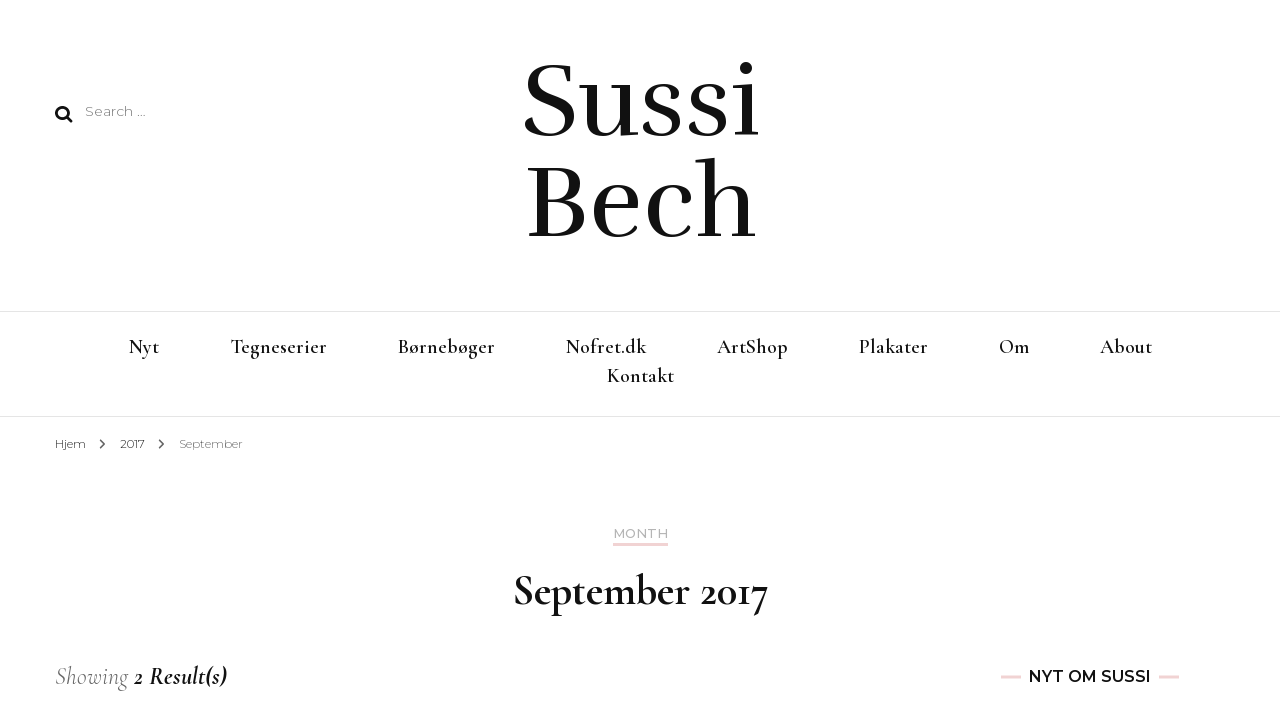

--- FILE ---
content_type: text/html; charset=UTF-8
request_url: https://www.sussibech.dk/2017/09/
body_size: 17825
content:
    <!DOCTYPE html>
    <html lang="en-US">
    <head itemscope itemtype="http://schema.org/WebSite">
	    <meta charset="UTF-8">
    <meta name="viewport" content="width=device-width, initial-scale=1">
    <link rel="profile" href="http://gmpg.org/xfn/11">
    <meta name='robots' content='noindex, follow' />

	<!-- This site is optimized with the Yoast SEO plugin v26.7 - https://yoast.com/wordpress/plugins/seo/ -->
	<title>September 2017 - Sussi Bech</title>
	<meta property="og:locale" content="en_US" />
	<meta property="og:type" content="website" />
	<meta property="og:title" content="September 2017 - Sussi Bech" />
	<meta property="og:url" content="https://www.sussibech.dk/2017/09/" />
	<meta property="og:site_name" content="Sussi Bech" />
	<script type="application/ld+json" class="yoast-schema-graph">{"@context":"https://schema.org","@graph":[{"@type":"CollectionPage","@id":"https://www.sussibech.dk/2017/09/","url":"https://www.sussibech.dk/2017/09/","name":"September 2017 - Sussi Bech","isPartOf":{"@id":"https://www.sussibech.dk/#website"},"primaryImageOfPage":{"@id":"https://www.sussibech.dk/2017/09/#primaryimage"},"image":{"@id":"https://www.sussibech.dk/2017/09/#primaryimage"},"thumbnailUrl":"https://www.sussibech.dk/wp-content/uploads/2017/09/en-tegneserie-bliver-til.jpg","breadcrumb":{"@id":"https://www.sussibech.dk/2017/09/#breadcrumb"},"inLanguage":"en-US"},{"@type":"ImageObject","inLanguage":"en-US","@id":"https://www.sussibech.dk/2017/09/#primaryimage","url":"https://www.sussibech.dk/wp-content/uploads/2017/09/en-tegneserie-bliver-til.jpg","contentUrl":"https://www.sussibech.dk/wp-content/uploads/2017/09/en-tegneserie-bliver-til.jpg","width":800,"height":450,"caption":"Sådan bliver en tegneserie til"},{"@type":"BreadcrumbList","@id":"https://www.sussibech.dk/2017/09/#breadcrumb","itemListElement":[{"@type":"ListItem","position":1,"name":"Home","item":"https://www.sussibech.dk/"},{"@type":"ListItem","position":2,"name":"Archives for September 2017"}]},{"@type":"WebSite","@id":"https://www.sussibech.dk/#website","url":"https://www.sussibech.dk/","name":"Sussi Bech","description":"","potentialAction":[{"@type":"SearchAction","target":{"@type":"EntryPoint","urlTemplate":"https://www.sussibech.dk/?s={search_term_string}"},"query-input":{"@type":"PropertyValueSpecification","valueRequired":true,"valueName":"search_term_string"}}],"inLanguage":"en-US"}]}</script>
	<!-- / Yoast SEO plugin. -->


<link rel='dns-prefetch' href='//fonts.googleapis.com' />
<link rel="alternate" type="application/rss+xml" title="Sussi Bech &raquo; Feed" href="https://www.sussibech.dk/feed/" />
<style id='wp-img-auto-sizes-contain-inline-css' type='text/css'>
img:is([sizes=auto i],[sizes^="auto," i]){contain-intrinsic-size:3000px 1500px}
/*# sourceURL=wp-img-auto-sizes-contain-inline-css */
</style>
<style id='wp-emoji-styles-inline-css' type='text/css'>

	img.wp-smiley, img.emoji {
		display: inline !important;
		border: none !important;
		box-shadow: none !important;
		height: 1em !important;
		width: 1em !important;
		margin: 0 0.07em !important;
		vertical-align: -0.1em !important;
		background: none !important;
		padding: 0 !important;
	}
/*# sourceURL=wp-emoji-styles-inline-css */
</style>
<style id='wp-block-library-inline-css' type='text/css'>
:root{--wp-block-synced-color:#7a00df;--wp-block-synced-color--rgb:122,0,223;--wp-bound-block-color:var(--wp-block-synced-color);--wp-editor-canvas-background:#ddd;--wp-admin-theme-color:#007cba;--wp-admin-theme-color--rgb:0,124,186;--wp-admin-theme-color-darker-10:#006ba1;--wp-admin-theme-color-darker-10--rgb:0,107,160.5;--wp-admin-theme-color-darker-20:#005a87;--wp-admin-theme-color-darker-20--rgb:0,90,135;--wp-admin-border-width-focus:2px}@media (min-resolution:192dpi){:root{--wp-admin-border-width-focus:1.5px}}.wp-element-button{cursor:pointer}:root .has-very-light-gray-background-color{background-color:#eee}:root .has-very-dark-gray-background-color{background-color:#313131}:root .has-very-light-gray-color{color:#eee}:root .has-very-dark-gray-color{color:#313131}:root .has-vivid-green-cyan-to-vivid-cyan-blue-gradient-background{background:linear-gradient(135deg,#00d084,#0693e3)}:root .has-purple-crush-gradient-background{background:linear-gradient(135deg,#34e2e4,#4721fb 50%,#ab1dfe)}:root .has-hazy-dawn-gradient-background{background:linear-gradient(135deg,#faaca8,#dad0ec)}:root .has-subdued-olive-gradient-background{background:linear-gradient(135deg,#fafae1,#67a671)}:root .has-atomic-cream-gradient-background{background:linear-gradient(135deg,#fdd79a,#004a59)}:root .has-nightshade-gradient-background{background:linear-gradient(135deg,#330968,#31cdcf)}:root .has-midnight-gradient-background{background:linear-gradient(135deg,#020381,#2874fc)}:root{--wp--preset--font-size--normal:16px;--wp--preset--font-size--huge:42px}.has-regular-font-size{font-size:1em}.has-larger-font-size{font-size:2.625em}.has-normal-font-size{font-size:var(--wp--preset--font-size--normal)}.has-huge-font-size{font-size:var(--wp--preset--font-size--huge)}.has-text-align-center{text-align:center}.has-text-align-left{text-align:left}.has-text-align-right{text-align:right}.has-fit-text{white-space:nowrap!important}#end-resizable-editor-section{display:none}.aligncenter{clear:both}.items-justified-left{justify-content:flex-start}.items-justified-center{justify-content:center}.items-justified-right{justify-content:flex-end}.items-justified-space-between{justify-content:space-between}.screen-reader-text{border:0;clip-path:inset(50%);height:1px;margin:-1px;overflow:hidden;padding:0;position:absolute;width:1px;word-wrap:normal!important}.screen-reader-text:focus{background-color:#ddd;clip-path:none;color:#444;display:block;font-size:1em;height:auto;left:5px;line-height:normal;padding:15px 23px 14px;text-decoration:none;top:5px;width:auto;z-index:100000}html :where(.has-border-color){border-style:solid}html :where([style*=border-top-color]){border-top-style:solid}html :where([style*=border-right-color]){border-right-style:solid}html :where([style*=border-bottom-color]){border-bottom-style:solid}html :where([style*=border-left-color]){border-left-style:solid}html :where([style*=border-width]){border-style:solid}html :where([style*=border-top-width]){border-top-style:solid}html :where([style*=border-right-width]){border-right-style:solid}html :where([style*=border-bottom-width]){border-bottom-style:solid}html :where([style*=border-left-width]){border-left-style:solid}html :where(img[class*=wp-image-]){height:auto;max-width:100%}:where(figure){margin:0 0 1em}html :where(.is-position-sticky){--wp-admin--admin-bar--position-offset:var(--wp-admin--admin-bar--height,0px)}@media screen and (max-width:600px){html :where(.is-position-sticky){--wp-admin--admin-bar--position-offset:0px}}

/*# sourceURL=wp-block-library-inline-css */
</style><style id='global-styles-inline-css' type='text/css'>
:root{--wp--preset--aspect-ratio--square: 1;--wp--preset--aspect-ratio--4-3: 4/3;--wp--preset--aspect-ratio--3-4: 3/4;--wp--preset--aspect-ratio--3-2: 3/2;--wp--preset--aspect-ratio--2-3: 2/3;--wp--preset--aspect-ratio--16-9: 16/9;--wp--preset--aspect-ratio--9-16: 9/16;--wp--preset--color--black: #000000;--wp--preset--color--cyan-bluish-gray: #abb8c3;--wp--preset--color--white: #ffffff;--wp--preset--color--pale-pink: #f78da7;--wp--preset--color--vivid-red: #cf2e2e;--wp--preset--color--luminous-vivid-orange: #ff6900;--wp--preset--color--luminous-vivid-amber: #fcb900;--wp--preset--color--light-green-cyan: #7bdcb5;--wp--preset--color--vivid-green-cyan: #00d084;--wp--preset--color--pale-cyan-blue: #8ed1fc;--wp--preset--color--vivid-cyan-blue: #0693e3;--wp--preset--color--vivid-purple: #9b51e0;--wp--preset--gradient--vivid-cyan-blue-to-vivid-purple: linear-gradient(135deg,rgb(6,147,227) 0%,rgb(155,81,224) 100%);--wp--preset--gradient--light-green-cyan-to-vivid-green-cyan: linear-gradient(135deg,rgb(122,220,180) 0%,rgb(0,208,130) 100%);--wp--preset--gradient--luminous-vivid-amber-to-luminous-vivid-orange: linear-gradient(135deg,rgb(252,185,0) 0%,rgb(255,105,0) 100%);--wp--preset--gradient--luminous-vivid-orange-to-vivid-red: linear-gradient(135deg,rgb(255,105,0) 0%,rgb(207,46,46) 100%);--wp--preset--gradient--very-light-gray-to-cyan-bluish-gray: linear-gradient(135deg,rgb(238,238,238) 0%,rgb(169,184,195) 100%);--wp--preset--gradient--cool-to-warm-spectrum: linear-gradient(135deg,rgb(74,234,220) 0%,rgb(151,120,209) 20%,rgb(207,42,186) 40%,rgb(238,44,130) 60%,rgb(251,105,98) 80%,rgb(254,248,76) 100%);--wp--preset--gradient--blush-light-purple: linear-gradient(135deg,rgb(255,206,236) 0%,rgb(152,150,240) 100%);--wp--preset--gradient--blush-bordeaux: linear-gradient(135deg,rgb(254,205,165) 0%,rgb(254,45,45) 50%,rgb(107,0,62) 100%);--wp--preset--gradient--luminous-dusk: linear-gradient(135deg,rgb(255,203,112) 0%,rgb(199,81,192) 50%,rgb(65,88,208) 100%);--wp--preset--gradient--pale-ocean: linear-gradient(135deg,rgb(255,245,203) 0%,rgb(182,227,212) 50%,rgb(51,167,181) 100%);--wp--preset--gradient--electric-grass: linear-gradient(135deg,rgb(202,248,128) 0%,rgb(113,206,126) 100%);--wp--preset--gradient--midnight: linear-gradient(135deg,rgb(2,3,129) 0%,rgb(40,116,252) 100%);--wp--preset--font-size--small: 13px;--wp--preset--font-size--medium: 20px;--wp--preset--font-size--large: 36px;--wp--preset--font-size--x-large: 42px;--wp--preset--spacing--20: 0.44rem;--wp--preset--spacing--30: 0.67rem;--wp--preset--spacing--40: 1rem;--wp--preset--spacing--50: 1.5rem;--wp--preset--spacing--60: 2.25rem;--wp--preset--spacing--70: 3.38rem;--wp--preset--spacing--80: 5.06rem;--wp--preset--shadow--natural: 6px 6px 9px rgba(0, 0, 0, 0.2);--wp--preset--shadow--deep: 12px 12px 50px rgba(0, 0, 0, 0.4);--wp--preset--shadow--sharp: 6px 6px 0px rgba(0, 0, 0, 0.2);--wp--preset--shadow--outlined: 6px 6px 0px -3px rgb(255, 255, 255), 6px 6px rgb(0, 0, 0);--wp--preset--shadow--crisp: 6px 6px 0px rgb(0, 0, 0);}:where(.is-layout-flex){gap: 0.5em;}:where(.is-layout-grid){gap: 0.5em;}body .is-layout-flex{display: flex;}.is-layout-flex{flex-wrap: wrap;align-items: center;}.is-layout-flex > :is(*, div){margin: 0;}body .is-layout-grid{display: grid;}.is-layout-grid > :is(*, div){margin: 0;}:where(.wp-block-columns.is-layout-flex){gap: 2em;}:where(.wp-block-columns.is-layout-grid){gap: 2em;}:where(.wp-block-post-template.is-layout-flex){gap: 1.25em;}:where(.wp-block-post-template.is-layout-grid){gap: 1.25em;}.has-black-color{color: var(--wp--preset--color--black) !important;}.has-cyan-bluish-gray-color{color: var(--wp--preset--color--cyan-bluish-gray) !important;}.has-white-color{color: var(--wp--preset--color--white) !important;}.has-pale-pink-color{color: var(--wp--preset--color--pale-pink) !important;}.has-vivid-red-color{color: var(--wp--preset--color--vivid-red) !important;}.has-luminous-vivid-orange-color{color: var(--wp--preset--color--luminous-vivid-orange) !important;}.has-luminous-vivid-amber-color{color: var(--wp--preset--color--luminous-vivid-amber) !important;}.has-light-green-cyan-color{color: var(--wp--preset--color--light-green-cyan) !important;}.has-vivid-green-cyan-color{color: var(--wp--preset--color--vivid-green-cyan) !important;}.has-pale-cyan-blue-color{color: var(--wp--preset--color--pale-cyan-blue) !important;}.has-vivid-cyan-blue-color{color: var(--wp--preset--color--vivid-cyan-blue) !important;}.has-vivid-purple-color{color: var(--wp--preset--color--vivid-purple) !important;}.has-black-background-color{background-color: var(--wp--preset--color--black) !important;}.has-cyan-bluish-gray-background-color{background-color: var(--wp--preset--color--cyan-bluish-gray) !important;}.has-white-background-color{background-color: var(--wp--preset--color--white) !important;}.has-pale-pink-background-color{background-color: var(--wp--preset--color--pale-pink) !important;}.has-vivid-red-background-color{background-color: var(--wp--preset--color--vivid-red) !important;}.has-luminous-vivid-orange-background-color{background-color: var(--wp--preset--color--luminous-vivid-orange) !important;}.has-luminous-vivid-amber-background-color{background-color: var(--wp--preset--color--luminous-vivid-amber) !important;}.has-light-green-cyan-background-color{background-color: var(--wp--preset--color--light-green-cyan) !important;}.has-vivid-green-cyan-background-color{background-color: var(--wp--preset--color--vivid-green-cyan) !important;}.has-pale-cyan-blue-background-color{background-color: var(--wp--preset--color--pale-cyan-blue) !important;}.has-vivid-cyan-blue-background-color{background-color: var(--wp--preset--color--vivid-cyan-blue) !important;}.has-vivid-purple-background-color{background-color: var(--wp--preset--color--vivid-purple) !important;}.has-black-border-color{border-color: var(--wp--preset--color--black) !important;}.has-cyan-bluish-gray-border-color{border-color: var(--wp--preset--color--cyan-bluish-gray) !important;}.has-white-border-color{border-color: var(--wp--preset--color--white) !important;}.has-pale-pink-border-color{border-color: var(--wp--preset--color--pale-pink) !important;}.has-vivid-red-border-color{border-color: var(--wp--preset--color--vivid-red) !important;}.has-luminous-vivid-orange-border-color{border-color: var(--wp--preset--color--luminous-vivid-orange) !important;}.has-luminous-vivid-amber-border-color{border-color: var(--wp--preset--color--luminous-vivid-amber) !important;}.has-light-green-cyan-border-color{border-color: var(--wp--preset--color--light-green-cyan) !important;}.has-vivid-green-cyan-border-color{border-color: var(--wp--preset--color--vivid-green-cyan) !important;}.has-pale-cyan-blue-border-color{border-color: var(--wp--preset--color--pale-cyan-blue) !important;}.has-vivid-cyan-blue-border-color{border-color: var(--wp--preset--color--vivid-cyan-blue) !important;}.has-vivid-purple-border-color{border-color: var(--wp--preset--color--vivid-purple) !important;}.has-vivid-cyan-blue-to-vivid-purple-gradient-background{background: var(--wp--preset--gradient--vivid-cyan-blue-to-vivid-purple) !important;}.has-light-green-cyan-to-vivid-green-cyan-gradient-background{background: var(--wp--preset--gradient--light-green-cyan-to-vivid-green-cyan) !important;}.has-luminous-vivid-amber-to-luminous-vivid-orange-gradient-background{background: var(--wp--preset--gradient--luminous-vivid-amber-to-luminous-vivid-orange) !important;}.has-luminous-vivid-orange-to-vivid-red-gradient-background{background: var(--wp--preset--gradient--luminous-vivid-orange-to-vivid-red) !important;}.has-very-light-gray-to-cyan-bluish-gray-gradient-background{background: var(--wp--preset--gradient--very-light-gray-to-cyan-bluish-gray) !important;}.has-cool-to-warm-spectrum-gradient-background{background: var(--wp--preset--gradient--cool-to-warm-spectrum) !important;}.has-blush-light-purple-gradient-background{background: var(--wp--preset--gradient--blush-light-purple) !important;}.has-blush-bordeaux-gradient-background{background: var(--wp--preset--gradient--blush-bordeaux) !important;}.has-luminous-dusk-gradient-background{background: var(--wp--preset--gradient--luminous-dusk) !important;}.has-pale-ocean-gradient-background{background: var(--wp--preset--gradient--pale-ocean) !important;}.has-electric-grass-gradient-background{background: var(--wp--preset--gradient--electric-grass) !important;}.has-midnight-gradient-background{background: var(--wp--preset--gradient--midnight) !important;}.has-small-font-size{font-size: var(--wp--preset--font-size--small) !important;}.has-medium-font-size{font-size: var(--wp--preset--font-size--medium) !important;}.has-large-font-size{font-size: var(--wp--preset--font-size--large) !important;}.has-x-large-font-size{font-size: var(--wp--preset--font-size--x-large) !important;}
/*# sourceURL=global-styles-inline-css */
</style>

<style id='classic-theme-styles-inline-css' type='text/css'>
/*! This file is auto-generated */
.wp-block-button__link{color:#fff;background-color:#32373c;border-radius:9999px;box-shadow:none;text-decoration:none;padding:calc(.667em + 2px) calc(1.333em + 2px);font-size:1.125em}.wp-block-file__button{background:#32373c;color:#fff;text-decoration:none}
/*# sourceURL=/wp-includes/css/classic-themes.min.css */
</style>
<link rel='stylesheet' id='rs-plugin-settings-css' href='https://www.sussibech.dk/wp-content/plugins/revslider/public/assets/css/rs6.css?ver=6.4.6' type='text/css' media='all' />
<style id='rs-plugin-settings-inline-css' type='text/css'>
#rs-demo-id {}
/*# sourceURL=rs-plugin-settings-inline-css */
</style>
<link rel='stylesheet' id='owl-carousel-css' href='https://www.sussibech.dk/wp-content/themes/blossom-fashion/css/owl.carousel.min.css?ver=2.2.1' type='text/css' media='all' />
<link rel='stylesheet' id='animate-css' href='https://www.sussibech.dk/wp-content/plugins/post-grid/assets/css/animate.min.css?ver=6.9' type='text/css' media='all' />
<link rel='stylesheet' id='blossom-fashion-google-fonts-css' href='https://fonts.googleapis.com/css?family=Montserrat%3A100%2C200%2C300%2Cregular%2C500%2C600%2C700%2C800%2C900%2C100italic%2C200italic%2C300italic%2Citalic%2C500italic%2C600italic%2C700italic%2C800italic%2C900italic%7CCormorant+Garamond%3A300%2C300italic%2Cregular%2Citalic%2C500%2C500italic%2C600%2C600italic%2C700%2C700italic%7CRufina%3Aregular' type='text/css' media='all' />
<link rel='stylesheet' id='blossom-fashion-style-css' href='https://www.sussibech.dk/wp-content/themes/blossom-fashion/style.css?ver=1.4.4' type='text/css' media='all' />
<style id='blossom-fashion-style-inline-css' type='text/css'>

     
    .content-newsletter .blossomthemes-email-newsletter-wrapper.bg-img:after,
    .widget_blossomthemes_email_newsletter_widget .blossomthemes-email-newsletter-wrapper:after{
        background: rgba(241, 211, 211, 0.8);
    }
    
    /*Typography*/

    body,
    button,
    input,
    select,
    optgroup,
    textarea{
        font-family : Montserrat;
        font-size   : 14px;        
    }
    
    .site-title{
        font-size   : 101px;
        font-family : Rufina;
        font-weight : 400;
        font-style  : normal;
    }
    
    /*Color Scheme*/
    a,
    .site-header .social-networks li a:hover,
    .site-title a:hover,
    .banner .text-holder .cat-links a:hover,
	.shop-section .shop-slider .item h3 a:hover,
	#primary .post .entry-header .cat-links a:hover,
	#primary .post .entry-header .entry-meta a:hover,
	#primary .post .entry-footer .social-networks li a:hover,
	.widget ul li a:hover,
	.widget_bttk_author_bio .author-bio-socicons ul li a:hover,
	.widget_bttk_popular_post ul li .entry-header .entry-title a:hover,
	.widget_bttk_pro_recent_post ul li .entry-header .entry-title a:hover,
	.widget_bttk_popular_post ul li .entry-header .entry-meta a:hover,
	.widget_bttk_pro_recent_post ul li .entry-header .entry-meta a:hover,
	.bottom-shop-section .bottom-shop-slider .item .product-category a:hover,
	.bottom-shop-section .bottom-shop-slider .item h3 a:hover,
	.instagram-section .header .title a:hover,
	.site-footer .widget ul li a:hover,
	.site-footer .widget_bttk_popular_post ul li .entry-header .entry-title a:hover,
	.site-footer .widget_bttk_pro_recent_post ul li .entry-header .entry-title a:hover,
	.single .single-header .site-title:hover,
	.single .single-header .right .social-share .social-networks li a:hover,
	.comments-area .comment-body .fn a:hover,
	.comments-area .comment-body .comment-metadata a:hover,
	.page-template-contact .contact-details .contact-info-holder .col .icon-holder,
	.page-template-contact .contact-details .contact-info-holder .col .text-holder h3 a:hover,
	.page-template-contact .contact-details .contact-info-holder .col .social-networks li a:hover,
    #secondary .widget_bttk_description_widget .social-profile li a:hover,
    #secondary .widget_bttk_contact_social_links .social-networks li a:hover,
    .site-footer .widget_bttk_contact_social_links .social-networks li a:hover,
    .site-footer .widget_bttk_description_widget .social-profile li a:hover,
    .portfolio-sorting .button:hover,
    .portfolio-sorting .button.is-checked,
    .portfolio-item .portfolio-cat a:hover,
    .entry-header .portfolio-cat a:hover,
    .single-blossom-portfolio .post-navigation .nav-previous a:hover,
	.single-blossom-portfolio .post-navigation .nav-next a:hover, 
	.entry-content a:hover,
	.entry-summary a:hover,
	.page-content a:hover,
	.comment-content a:hover,
	.widget .textwidget a:hover{
		color: #f1d3d3;
	}

	.site-header .tools .cart .number,
	.shop-section .header .title:after,
	.header-two .header-t,
	.header-six .header-t,
	.header-eight .header-t,
	.shop-section .shop-slider .item .product-image .btn-add-to-cart:hover,
	.widget .widget-title:before,
	.widget .widget-title:after,
	.widget_calendar caption,
	.widget_bttk_popular_post .style-two li:after,
	.widget_bttk_popular_post .style-three li:after,
	.widget_bttk_pro_recent_post .style-two li:after,
	.widget_bttk_pro_recent_post .style-three li:after,
	.instagram-section .header .title:before,
	.instagram-section .header .title:after,
	#primary .post .entry-content .pull-left:after,
	#primary .page .entry-content .pull-left:after,
	#primary .post .entry-content .pull-right:after,
	#primary .page .entry-content .pull-right:after,
	.page-template-contact .contact-details .contact-info-holder h2:after,
    .widget_bttk_image_text_widget ul li .btn-readmore:hover,
    #secondary .widget_bttk_icon_text_widget .text-holder .btn-readmore:hover,
    #secondary .widget_blossomtheme_companion_cta_widget .btn-cta:hover,
    #secondary .widget_blossomtheme_featured_page_widget .text-holder .btn-readmore:hover, 
    .widget_tag_cloud .tagcloud a:hover,
    .single #primary .post .entry-footer .tags a:hover,
 	#primary .post .entry-footer .tags a:hover,
 	.error-holder .text-holder .btn-home:hover,
 	.site-footer .widget_tag_cloud .tagcloud a:hover,
 	.site-footer .widget_bttk_author_bio .text-holder .readmore:hover,
 	.main-navigation ul li:after,
 	#primary .post .btn-readmore:hover,
 	.widget_bttk_author_bio .text-holder .readmore:hover,
 	.widget_bttk_image_text_widget ul li .btn-readmore:hover,
	 .widget_tag_cloud .tagcloud a:hover, 
	 .instagram-section .profile-link::before, 
	 .instagram-section .profile-link::after,	 
	 .widget_calendar table tbody td a{
		background: #f1d3d3;
	}
    
    .banner .text-holder .cat-links a,
	#primary .post .entry-header .cat-links a,
	.widget_bttk_popular_post .style-two li .entry-header .cat-links a,
	.widget_bttk_pro_recent_post .style-two li .entry-header .cat-links a,
	.widget_bttk_popular_post .style-three li .entry-header .cat-links a,
	.widget_bttk_pro_recent_post .style-three li .entry-header .cat-links a,
	.page-header span,
	.page-template-contact .top-section .section-header span,
    .portfolio-item .portfolio-cat a,
    .entry-header .portfolio-cat a{
		border-bottom-color: #f1d3d3;
	}

	.banner .text-holder .title a,
	.header-four .main-navigation ul li a,
	.header-four .main-navigation ul ul li a,
	#primary .post .entry-header .entry-title a,
    .portfolio-item .portfolio-img-title a{
		background-image: linear-gradient(180deg, transparent 96%, #f1d3d3 0);
	}

	.widget_bttk_social_links ul li a:hover{
		border-color: #f1d3d3;
	}

	button:hover,
	input[type="button"]:hover,
	input[type="reset"]:hover,
	input[type="submit"]:hover{
		background: #f1d3d3;
		border-color: #f1d3d3;
	}

	#primary .post .btn-readmore:hover{
		background: #f1d3d3;
	}

	@media only screen and (min-width: 1025px){
		.main-navigation ul li:after{
			background: #f1d3d3;
		}
	}

    @media screen and (max-width: 1024px) {
        #toggle-button, 
        .main-navigation ul, 
        .site-header .nav-holder .form-holder .search-form input[type="search"] {
            font-family: Cormorant Garamond;
        }
	}
	
	@media only screen and (max-width:1024px) {
		.mobile-menu ul li a {
			background-image : linear-gradient(180deg, transparent 93%, #f1d3d3 ); 
	   }
	}
    
    /*Typography*/

	.main-navigation ul,
	.banner .text-holder .title,
	.top-section .newsletter .blossomthemes-email-newsletter-wrapper .text-holder h3,
	.shop-section .header .title,
	#primary .post .entry-header .entry-title,
	#primary .post .post-shope-holder .header .title,
	.widget_bttk_author_bio .title-holder,
	.widget_bttk_popular_post ul li .entry-header .entry-title,
	.widget_bttk_pro_recent_post ul li .entry-header .entry-title,
	.widget-area .widget_blossomthemes_email_newsletter_widget .text-holder h3,
	.bottom-shop-section .bottom-shop-slider .item h3,
	.page-title,
	#primary .post .entry-content blockquote,
	#primary .page .entry-content blockquote,
	#primary .post .entry-content .dropcap,
	#primary .page .entry-content .dropcap,
	#primary .post .entry-content .pull-left,
	#primary .page .entry-content .pull-left,
	#primary .post .entry-content .pull-right,
	#primary .page .entry-content .pull-right,
	#primary .post .entry-content h1, 
    #primary .page .entry-content h1, 
    #primary .post .entry-content h2, 
    #primary .page .entry-content h2, 
    #primary .post .entry-content h3, 
    #primary .page .entry-content h3, 
    #primary .post .entry-content h4, 
    #primary .page .entry-content h4, 
    #primary .post .entry-content h5, 
    #primary .page .entry-content h5, 
    #primary .post .entry-content h6, 
    #primary .page .entry-content h6
	.author-section .text-holder .title,
	.single .newsletter .blossomthemes-email-newsletter-wrapper .text-holder h3,
	.related-posts .title, .popular-posts .title,
	.comments-area .comments-title,
	.comments-area .comment-reply-title,
	.single .single-header .title-holder .post-title,
    .portfolio-text-holder .portfolio-img-title,
    .portfolio-holder .entry-header .entry-title,
    .related-portfolio-title, 
    .related-portfolio-title, .search .top-section .search-form input[type="search"], 
    .archive #primary .post-count, .search #primary .post-count, 
    .archive #primary .post .entry-header .entry-title, .archive #primary .blossom-portfolio .entry-title, .search #primary .search-post .entry-header .entry-title, 
    .widget_bttk_posts_category_slider_widget .carousel-title .title, 
    .archive.author .top-section .text-holder .author-title, 
    .search #primary .page .entry-header .entry-title, 
    .error-holder .text-holder h2, 
    .error-holder .recent-posts .title, 
    .error-holder .recent-posts .post .entry-header .entry-title, 
    .site-footer .widget_blossomthemes_email_newsletter_widget .text-holder h3{
		font-family: Cormorant Garamond;
	}
/*# sourceURL=blossom-fashion-style-inline-css */
</style>
<link rel='stylesheet' id='recent-posts-widget-with-thumbnails-public-style-css' href='https://www.sussibech.dk/wp-content/plugins/recent-posts-widget-with-thumbnails/public.css?ver=7.1.1' type='text/css' media='all' />
<script type="text/javascript" src="https://www.sussibech.dk/wp-includes/js/jquery/jquery.min.js?ver=3.7.1" id="jquery-core-js"></script>
<script type="text/javascript" src="https://www.sussibech.dk/wp-includes/js/jquery/jquery-migrate.min.js?ver=3.4.1" id="jquery-migrate-js"></script>
<script type="text/javascript" src="https://www.sussibech.dk/wp-content/plugins/revslider/public/assets/js/rbtools.min.js?ver=6.4.4" id="tp-tools-js"></script>
<script type="text/javascript" src="https://www.sussibech.dk/wp-content/plugins/revslider/public/assets/js/rs6.min.js?ver=6.4.6" id="revmin-js"></script>
<link rel="https://api.w.org/" href="https://www.sussibech.dk/wp-json/" /><link rel="EditURI" type="application/rsd+xml" title="RSD" href="https://www.sussibech.dk/xmlrpc.php?rsd" />
<meta name="generator" content="WordPress 6.9" />
<meta name="generator" content="Powered by WPBakery Page Builder - drag and drop page builder for WordPress."/>
<meta name="generator" content="Powered by Slider Revolution 6.4.6 - responsive, Mobile-Friendly Slider Plugin for WordPress with comfortable drag and drop interface." />
<link rel="icon" href="https://www.sussibech.dk/wp-content/uploads/2021/06/cropped-1991-Nofret-plakat-BOFA-farve-32x32.jpg" sizes="32x32" />
<link rel="icon" href="https://www.sussibech.dk/wp-content/uploads/2021/06/cropped-1991-Nofret-plakat-BOFA-farve-192x192.jpg" sizes="192x192" />
<link rel="apple-touch-icon" href="https://www.sussibech.dk/wp-content/uploads/2021/06/cropped-1991-Nofret-plakat-BOFA-farve-180x180.jpg" />
<meta name="msapplication-TileImage" content="https://www.sussibech.dk/wp-content/uploads/2021/06/cropped-1991-Nofret-plakat-BOFA-farve-270x270.jpg" />
<script type="text/javascript">function setREVStartSize(e){
			//window.requestAnimationFrame(function() {				 
				window.RSIW = window.RSIW===undefined ? window.innerWidth : window.RSIW;	
				window.RSIH = window.RSIH===undefined ? window.innerHeight : window.RSIH;	
				try {								
					var pw = document.getElementById(e.c).parentNode.offsetWidth,
						newh;
					pw = pw===0 || isNaN(pw) ? window.RSIW : pw;
					e.tabw = e.tabw===undefined ? 0 : parseInt(e.tabw);
					e.thumbw = e.thumbw===undefined ? 0 : parseInt(e.thumbw);
					e.tabh = e.tabh===undefined ? 0 : parseInt(e.tabh);
					e.thumbh = e.thumbh===undefined ? 0 : parseInt(e.thumbh);
					e.tabhide = e.tabhide===undefined ? 0 : parseInt(e.tabhide);
					e.thumbhide = e.thumbhide===undefined ? 0 : parseInt(e.thumbhide);
					e.mh = e.mh===undefined || e.mh=="" || e.mh==="auto" ? 0 : parseInt(e.mh,0);		
					if(e.layout==="fullscreen" || e.l==="fullscreen") 						
						newh = Math.max(e.mh,window.RSIH);					
					else{					
						e.gw = Array.isArray(e.gw) ? e.gw : [e.gw];
						for (var i in e.rl) if (e.gw[i]===undefined || e.gw[i]===0) e.gw[i] = e.gw[i-1];					
						e.gh = e.el===undefined || e.el==="" || (Array.isArray(e.el) && e.el.length==0)? e.gh : e.el;
						e.gh = Array.isArray(e.gh) ? e.gh : [e.gh];
						for (var i in e.rl) if (e.gh[i]===undefined || e.gh[i]===0) e.gh[i] = e.gh[i-1];
											
						var nl = new Array(e.rl.length),
							ix = 0,						
							sl;					
						e.tabw = e.tabhide>=pw ? 0 : e.tabw;
						e.thumbw = e.thumbhide>=pw ? 0 : e.thumbw;
						e.tabh = e.tabhide>=pw ? 0 : e.tabh;
						e.thumbh = e.thumbhide>=pw ? 0 : e.thumbh;					
						for (var i in e.rl) nl[i] = e.rl[i]<window.RSIW ? 0 : e.rl[i];
						sl = nl[0];									
						for (var i in nl) if (sl>nl[i] && nl[i]>0) { sl = nl[i]; ix=i;}															
						var m = pw>(e.gw[ix]+e.tabw+e.thumbw) ? 1 : (pw-(e.tabw+e.thumbw)) / (e.gw[ix]);					
						newh =  (e.gh[ix] * m) + (e.tabh + e.thumbh);
					}				
					if(window.rs_init_css===undefined) window.rs_init_css = document.head.appendChild(document.createElement("style"));					
					document.getElementById(e.c).height = newh+"px";
					window.rs_init_css.innerHTML += "#"+e.c+"_wrapper { height: "+newh+"px }";				
				} catch(e){
					console.log("Failure at Presize of Slider:" + e)
				}					   
			//});
		  };</script>
<noscript><style> .wpb_animate_when_almost_visible { opacity: 1; }</style></noscript></head>

<body class="archive date wp-theme-blossom-fashion hfeed rightsidebar wpb-js-composer js-comp-ver-6.6.0 vc_responsive" itemscope itemtype="http://schema.org/WebPage">

    <div id="page" class="site"><a aria-label="skip to content" class="skip-link" href="#content">Skip to Content</a>
        <header class="site-header" itemscope itemtype="http://schema.org/WPHeader" itemscope itemtype="http://schema.org/WPHeader">
		<div class="header-holder">
			<div class="header-t">
				<div class="container">
					<div class="row">
						<div class="col">
							<form role="search" method="get" class="search-form" action="https://www.sussibech.dk/">
				<label>
					<span class="screen-reader-text">Search for:</span>
					<input type="search" class="search-field" placeholder="Search &hellip;" value="" name="s" />
				</label>
				<input type="submit" class="search-submit" value="Search" />
			</form>						</div>
						<div class="col">
							<div class="text-logo" itemscope itemtype="http://schema.org/Organization">
								
                                    <div class="site-title-wrap">
                                                                             <p class="site-title" itemprop="name"><a href="https://www.sussibech.dk/" rel="home" itemprop="url">Sussi Bech</a></p>
                                                                        </div>                                    
							</div>
						</div>
						<div class="col">
							<div class="tools">
															</div>
						</div>
					</div>
				</div>
			</div>
		</div>
		<div class="nav-holder">
			<div class="container">
				<div class="overlay"></div>
    			<button aria-label="primary menu toggle" id="toggle-button" data-toggle-target=".main-menu-modal" data-toggle-body-class="showing-main-menu-modal" aria-expanded="false" data-set-focus=".close-main-nav-toggle">
    				<span></span>
    			</button>
				<nav id="site-navigation" class="main-navigation" itemscope itemtype="http://schema.org/SiteNavigationElement">
                    <div class="primary-menu-list main-menu-modal cover-modal" data-modal-target-string=".main-menu-modal">
                        <button class="btn-close-menu close-main-nav-toggle" data-toggle-target=".main-menu-modal" data-toggle-body-class="showing-main-menu-modal" aria-expanded="false" data-set-focus=".main-menu-modal"><span></span></button>
                        <div class="mobile-menu" aria-label="Mobile">
                			<div class="menu-hovedmenu-container"><ul id="primary-menu" class="main-menu-modal"><li id="menu-item-627" class="menu-item menu-item-type-post_type menu-item-object-page menu-item-627"><a href="https://www.sussibech.dk/nyt-om-sussi-bech/">Nyt</a></li>
<li id="menu-item-50" class="menu-item menu-item-type-post_type menu-item-object-page menu-item-50"><a href="https://www.sussibech.dk/tegneserier/">Tegneserier</a></li>
<li id="menu-item-66" class="menu-item menu-item-type-post_type menu-item-object-page menu-item-66"><a href="https://www.sussibech.dk/borneboger/">Børnebøger</a></li>
<li id="menu-item-2151" class="menu-item menu-item-type-custom menu-item-object-custom menu-item-2151"><a href="https://www.nofret.dk">Nofret.dk</a></li>
<li id="menu-item-1936" class="menu-item menu-item-type-custom menu-item-object-custom menu-item-1936"><a href="https://www.frankmadsen.dk/shop/">ArtShop</a></li>
<li id="menu-item-2648" class="menu-item menu-item-type-custom menu-item-object-custom menu-item-2648"><a href="https://kraess.dk/designer/sussi-bech/">Plakater</a></li>
<li id="menu-item-60" class="menu-item menu-item-type-post_type menu-item-object-page menu-item-60"><a href="https://www.sussibech.dk/om-sussi-bech/">Om</a></li>
<li id="menu-item-2536" class="menu-item menu-item-type-post_type menu-item-object-page menu-item-2536"><a href="https://www.sussibech.dk/about-sussi-bech/">About</a></li>
<li id="menu-item-53" class="menu-item menu-item-type-post_type menu-item-object-page menu-item-53"><a href="https://www.sussibech.dk/kontakt/">Kontakt</a></li>
</ul></div>                        </div>
                    </div>
        		</nav><!-- #site-navigation -->
                <div class="tools">
					<div class="form-section">
						<button aria-label="search toggle" id="btn-search" data-toggle-target=".search-modal" data-toggle-body-class="showing-search-modal" data-set-focus=".search-modal .search-field" aria-expanded="false"><i class="fa fa-search"></i></button>
                        <div class="form-holder search-modal cover-modal" data-modal-target-string=".search-modal">
                            <div class="header-search-inner-wrap">
                                <form role="search" method="get" class="search-form" action="https://www.sussibech.dk/">
				<label>
					<span class="screen-reader-text">Search for:</span>
					<input type="search" class="search-field" placeholder="Search &hellip;" value="" name="s" />
				</label>
				<input type="submit" class="search-submit" value="Search" />
			</form>                                <button class="btn-close-form" data-toggle-target=".search-modal" data-toggle-body-class="showing-search-modal" data-set-focus=".search-modal .search-field" aria-expanded="false">
                                    <span></span>
                                </button><!-- .search-toggle -->
                            </div>
                        </div>
					</div>
                    					
				</div>
			</div>
		</div>
	</header>
            <div class="top-bar">
    		<div class="container">
            <div class="breadcrumb-wrapper">
                <div id="crumbs" itemscope itemtype="http://schema.org/BreadcrumbList"> 
                    <span itemprop="itemListElement" itemscope itemtype="http://schema.org/ListItem">
                        <a itemprop="item" href="https://www.sussibech.dk"><span itemprop="name">Hjem</span></a>
                        <meta itemprop="position" content="1" />
                        <span class="separator"><span class="separator"><i class="fa fa-angle-right"></i></span></span>
                    </span><span itemprop="itemListElement" itemscope itemtype="http://schema.org/ListItem"><a itemprop="item" href="https://www.sussibech.dk/2017/"><span itemprop="name">2017 </span></a><meta itemprop="position" content="2" /><span class="separator"><span class="separator"><i class="fa fa-angle-right"></i></span></span></span> <span class="current" itemprop="itemListElement" itemscope itemtype="http://schema.org/ListItem"><a itemprop="item" href="https://www.sussibech.dk/2017/09/"><span itemprop="name">September</span></a><meta itemprop="position" content="3" /></span></div></div><!-- .breadcrumb-wrapper -->    		</div>
    	</div>   
        <div id="content" class="site-content">    <div class="container">
            <div class="page-header">
			<span>Month</span> <h1 class="page-title">September 2017</h1>		</div>
        <div class="row">
	<div id="primary" class="content-area">
		
        <span class="post-count">Showing <strong> 2 Result(s)</strong></span>        
        <main id="main" class="site-main">

		
<article id="post-891" class="post-891 post type-post status-publish format-standard has-post-thumbnail hentry category-events tag-eks-libris tag-frank-madsen tag-sadan-bliver-en-tegneserie-til tag-sadan-tegner-man-en-tegneserie tag-sadan-tegnes-en-tegneserie tag-sussi-bech tag-tegneserie" itemscope itemtype="https://schema.org/Blog">
	
    <a href="https://www.sussibech.dk/video-sadan-tegner-man-en-tegneserie/" class="post-thumbnail"><img width="260" height="146" src="https://www.sussibech.dk/wp-content/uploads/2017/09/en-tegneserie-bliver-til.jpg" class="attachment-blossom-fashion-blog-archive size-blossom-fashion-blog-archive wp-post-image" alt="Sådan bliver en tegneserie til" decoding="async" srcset="https://www.sussibech.dk/wp-content/uploads/2017/09/en-tegneserie-bliver-til.jpg 800w, https://www.sussibech.dk/wp-content/uploads/2017/09/en-tegneserie-bliver-til-300x169.jpg 300w, https://www.sussibech.dk/wp-content/uploads/2017/09/en-tegneserie-bliver-til-768x432.jpg 768w, https://www.sussibech.dk/wp-content/uploads/2017/09/en-tegneserie-bliver-til-560x315.jpg 560w" sizes="(max-width: 260px) 100vw, 260px" /></a>    
    <div class="text-holder">
        <header class="entry-header">
		<span class="cat-links" itemprop="about"><a href="https://www.sussibech.dk/category/events/" rel="category tag">Events</a></span><h2 class="entry-title"><a href="https://www.sussibech.dk/video-sadan-tegner-man-en-tegneserie/" rel="bookmark">Video: Sådan tegner man en tegneserie</a></h2><div class="entry-meta"><span class="byline" itemprop="author" itemscope itemtype="https://schema.org/Person">by <span itemprop="name"><a class="url fn n" href="https://www.sussibech.dk/author/sussibech/" itemprop="url">SussiBech</a></span></span><span class="posted-on">updated on  <a href="https://www.sussibech.dk/video-sadan-tegner-man-en-tegneserie/" rel="bookmark"><time class="entry-date published updated" datetime="2024-11-12T23:43:08+00:00" itemprop="dateModified">12/11/2024</time></time><time class="updated" datetime="2017-09-27T11:23:57+00:00" itemprop="datePublished">27/09/2017</time></a></span></div>	</header>         
        <div class="entry-content" itemprop="text">
		<div class="entry-content single-page">
<p><em>“Filmer du nu igen?”</em> plejer at være Sussis standardbemærkning, når hun lejlighedsvis fornemmer, at hendes mand <a href="https://www.frankmadsen.dk" target="_blank" rel="noopener">Frank Madsen</a> følger hendes arbejde tæt med kameraet. Alligevel er det siden tegneserien Eks Libris’ start i 2009 lykkedes at lave adskillige videooptagelser af Sussi i gang med den ugentlige stribe til <a href="http://www.weekendavisen.dk" target="_blank" rel="noopener">Weekendavisen</a>.</p>
<p>Disse optagelser kobler denne lille artikel sammen med de Eks Libris-striber, der kom ud af anstrengelserne. I kronologisk rækkefølge, naturligvis.</p>
<h3>“Det er jo deres kultur!”</h3>
<p>Den første stribe handler om, når mennesker trods de bedste meninger og hensigter (eller måske netop derfor) taler forbi hinanden.</p>
<p><iframe src="https://www.youtube.com/embed/GhWdZzYADsg?rel=0&amp;showinfo=0" width="560" height="315" frameborder="0" allowfullscreen="allowfullscreen" data-mce-fragment="1"></iframe></p>
<p>Den endelige tegneseriestribe kan læses i den første Eks Libris-bog: <a href="https://www.eudor.dk/tegneserier/satire-tegneserie-eks-libris-carsten-jensen/">“Problemer med Carsten Jensen-robotten i Zone 7!”</a> side 105 og ser sådan ud:</p>
<p><a href="https://www.eudor.dk/shop/wp-content/uploads/2017/09/en-tegneserie-bliver-til-2011-04-27.jpg"><img fetchpriority="high" decoding="async" class="wp-image-65699 aligncenter" src="https://www.eudor.dk/shop/wp-content/uploads/2017/09/en-tegneserie-bliver-til-2011-04-27-518x400.jpg" sizes="(max-width: 560px) 100vw, 560px" srcset="https://www.eudor.dk/shop/wp-content/uploads/2017/09/en-tegneserie-bliver-til-2011-04-27-518x400.jpg 518w, https://www.eudor.dk/shop/wp-content/uploads/2017/09/en-tegneserie-bliver-til-2011-04-27-247x191.jpg 247w, https://www.eudor.dk/shop/wp-content/uploads/2017/09/en-tegneserie-bliver-til-2011-04-27-494x381.jpg 494w, https://www.eudor.dk/shop/wp-content/uploads/2017/09/en-tegneserie-bliver-til-2011-04-27-510x393.jpg 510w, https://www.eudor.dk/shop/wp-content/uploads/2017/09/en-tegneserie-bliver-til-2011-04-27-768x593.jpg 768w, https://www.eudor.dk/shop/wp-content/uploads/2017/09/en-tegneserie-bliver-til-2011-04-27.jpg 1037w" alt="en-tegneserie-bliver-til-2011-04-27" width="560" height="432" /></a></p>
<h3>Honette ambitioner</h3>
<p>Den anden stribe blev til lige efter folketingsvalget i 2011, hvor regeringsforhandlingerne mellem SF, S og R trak ud i ugevis i det sorte tårn på Amager. Hvem skulle være ny kulturminister efter Per Stig Møller? Skulle det mon være …? kunne det tænkes, at …? Finn Sysholm lå i hvert fald vågen. Dette var samtidig den allerførste Eks Libris stribe, hvor Nobelprisen i litteratur blev omtalt. Altsammen emner, der flittigt er blevet vendt lige siden.</p>
<p><iframe loading="lazy" src="https://www.youtube.com/embed/5SyQaqotjJg?rel=0&amp;showinfo=0" width="560" height="315" frameborder="0" allowfullscreen="allowfullscreen" data-mce-fragment="1"></iframe></p>
<p>Den færdige <a href="https://www.eudor.dk/produkt-kategori/tegneserier/" target="_blank" rel="noopener">tegneserie</a> kan læses i den første Eks Libris-bog: <a href="https://www.eudor.dk/tegneserier/satire-tegneserie-eks-libris-carsten-jensen/">“Problemer med Carsten Jensen-robotten i Zone 7!”</a> side 37 og ser sådan ud:</p>
<p><a href="https://www.eudor.dk/shop/wp-content/uploads/2017/09/en-tegneserie-bliver-til-2011-10-14.jpg"><img loading="lazy" decoding="async" class="wp-image-65700 aligncenter" src="https://www.eudor.dk/shop/wp-content/uploads/2017/09/en-tegneserie-bliver-til-2011-10-14-518x400.jpg" alt="en-tegneserie-bliver-til-2011-10-14" width="560" height="439" /></a></p>
<h3>Højt humør på Bogforum</h3>
<p>I 2011 kom Finn Sysholm hjem fra Bogforum, godt lakket til efter tre dages munter fest i gode venners lag. Selvfølgelig ikke uden skrammer, men med humøret intakt.</p>
<p><iframe loading="lazy" src="https://www.youtube.com/embed/PIs8ivPvyNY?rel=0&amp;showinfo=0" width="560" height="315" frameborder="0" allowfullscreen="allowfullscreen" data-mce-fragment="1"></iframe></p>
<p>Den endelige tegneseriestribe kan læses i den første Eks Libris-bog: <a href="https://www.eudor.dk/tegneserier/satire-tegneserie-eks-libris-carsten-jensen/">“Problemer med Carsten Jensen-robotten i Zone 7!”</a> side 30 og ser sådan ud:</p>
<p><a href="https://www.eudor.dk/shop/wp-content/uploads/2017/09/en-tegneserie-bliver-til-2011-11-18.jpg"><img loading="lazy" decoding="async" class="wp-image-65701 aligncenter" src="https://www.eudor.dk/shop/wp-content/uploads/2017/09/en-tegneserie-bliver-til-2011-11-18-518x400.jpg" alt="en-tegneserie-bliver-til-2011-11-18" width="560" height="397" /></a></p>
<h3>Mis med de store kugler</h3>
<p>Den næste stribe behøver nok ikke nogen nærmere introduktion: Her tegner Sussi den allerførste stribe om Mis med de store kugler – en parodi på børnebogsklassikeren “Mis med de blå øjne” set gennem Biker Bjarnes syge fantasi. Intet under, at forlaget Buch Binders afviste at udgive værket med henvisning til billedbogens trængte situation.</p>
<p><iframe loading="lazy" src="https://www.youtube.com/embed/otOcQtbmtAI?rel=0&amp;showinfo=0" width="560" height="315" frameborder="0" allowfullscreen="allowfullscreen" data-mce-fragment="1"></iframe></p>
<p>Den endelige tegneseriestribe kan læses i den første Eks Libris-bog: <a href="https://www.eudor.dk/tegneserier/satire-tegneserie-eks-libris-carsten-jensen/">“Problemer med Carsten Jensen-robotten i Zone 7!”</a> side 47 og ser sådan ud:</p>
<p><a href="https://www.eudor.dk/shop/wp-content/uploads/2017/09/en-tegneserie-bliver-til-mis-med-de-store-kugler.jpg"><img loading="lazy" decoding="async" class="wp-image-65702 aligncenter" src="https://www.eudor.dk/shop/wp-content/uploads/2017/09/en-tegneserie-bliver-til-mis-med-de-store-kugler-518x400.jpg" sizes="auto, (max-width: 560px) 100vw, 560px" srcset="https://www.eudor.dk/shop/wp-content/uploads/2017/09/en-tegneserie-bliver-til-mis-med-de-store-kugler-518x400.jpg 518w, https://www.eudor.dk/shop/wp-content/uploads/2017/09/en-tegneserie-bliver-til-mis-med-de-store-kugler-247x191.jpg 247w, https://www.eudor.dk/shop/wp-content/uploads/2017/09/en-tegneserie-bliver-til-mis-med-de-store-kugler-494x381.jpg 494w, https://www.eudor.dk/shop/wp-content/uploads/2017/09/en-tegneserie-bliver-til-mis-med-de-store-kugler-510x393.jpg 510w, https://www.eudor.dk/shop/wp-content/uploads/2017/09/en-tegneserie-bliver-til-mis-med-de-store-kugler-768x593.jpg 768w, https://www.eudor.dk/shop/wp-content/uploads/2017/09/en-tegneserie-bliver-til-mis-med-de-store-kugler.jpg 1037w" alt="en-tegneserie-bliver-til-mis-med-de-store-kugler" width="560" height="432" /></a></p>
<h3>Biker Bjarne Juniors skolehistorier</h3>
<p>I 2012 markerede vi oprettelsen af tegneserieuddannelsen i Viborg og sendte Biker Bjarne Junior af sted med tornyster, spids blyant og en frodig fantasi for at give sig i kast med den 9. kunstart.</p>
<p><iframe loading="lazy" src="https://www.youtube.com/embed/yABz8_zx9qw?rel=0&amp;showinfo=0" width="560" height="315" frameborder="0" allowfullscreen="allowfullscreen" data-mce-fragment="1"></iframe></p>
<p>Den endelige tegneseriestribe kan læses i den tredje Eks Libris-bog: <a href="https://www.eudor.dk/tegneserier/litteraturens-verden-eks-libris-jyderne/">“Jyderne er mægtig flinke … men stille!”</a> side 62 og ser sådan ud:</p>
<p><a href="https://www.eudor.dk/shop/wp-content/uploads/2017/09/en-tegneserie-bliver-til-biker-bjarne-tegner-svantes-viser.jpg"><img loading="lazy" decoding="async" class="wp-image-65703 aligncenter" src="https://www.eudor.dk/shop/wp-content/uploads/2017/09/en-tegneserie-bliver-til-biker-bjarne-tegner-svantes-viser-519x400.jpg" sizes="auto, (max-width: 560px) 100vw, 560px" srcset="https://www.eudor.dk/shop/wp-content/uploads/2017/09/en-tegneserie-bliver-til-biker-bjarne-tegner-svantes-viser-519x400.jpg 519w, https://www.eudor.dk/shop/wp-content/uploads/2017/09/en-tegneserie-bliver-til-biker-bjarne-tegner-svantes-viser-247x190.jpg 247w, https://www.eudor.dk/shop/wp-content/uploads/2017/09/en-tegneserie-bliver-til-biker-bjarne-tegner-svantes-viser-494x380.jpg 494w, https://www.eudor.dk/shop/wp-content/uploads/2017/09/en-tegneserie-bliver-til-biker-bjarne-tegner-svantes-viser-510x393.jpg 510w, https://www.eudor.dk/shop/wp-content/uploads/2017/09/en-tegneserie-bliver-til-biker-bjarne-tegner-svantes-viser-768x591.jpg 768w, https://www.eudor.dk/shop/wp-content/uploads/2017/09/en-tegneserie-bliver-til-biker-bjarne-tegner-svantes-viser.jpg 1039w" alt="en-tegneserie-bliver-til-biker-bjarne-tegner-svantes-viser" width="560" height="432" /></a></p>
<h3>Finn Sysholm bliver hypnotiseret</h3>
<p>En forfatters største frygt er naturligvis at blive ramt af skriveblokade. Selv for en stor og anerkendt forfatter som Finn Sysholm sker det jævnligt, og han griber desperat efter ethver kur, der kan afhjælpe lidelsen. I 2013 var han blevet hypnotiseret. Men lige meget hjalp det. Tværtimod.</p>
<p><iframe loading="lazy" src="https://www.youtube.com/embed/-SxWO2_TsCw?rel=0&amp;showinfo=0" width="560" height="315" frameborder="0" allowfullscreen="allowfullscreen" data-mce-fragment="1"></iframe></p>
<p>Den endelige tegneseriestribe kan læses i den tredje Eks Libris-bog: <a href="https://www.eudor.dk/tegneserier/lotteboegerne-eks-libris-4-lotte-parterapi/">“Lotte går i parterapi!”</a> side 11 og ser sådan ud:</p>
<p><a href="https://www.eudor.dk/shop/wp-content/uploads/2017/09/en-tegneserie-bliver-til-finn-sysholm-bliver-hypnotiseret.jpg"><img loading="lazy" decoding="async" class="wp-image-65704 aligncenter" src="https://www.eudor.dk/shop/wp-content/uploads/2017/09/en-tegneserie-bliver-til-finn-sysholm-bliver-hypnotiseret-519x400.jpg" alt="en-tegneserie-bliver-til-finn-sysholm-bliver-hypnotiseret" width="560" height="411" /></a></p>
<h3>The Making of Eks Libris</h3>
<p>Den sidste film er en lidt længere produktion fra januar 2016, “The Making of Eks Libris”, hvor Sussi er gået digital med Wacom tegneskærm og vi følger hele processen lidt tættere fra ideskitse til færdig stribe. Striben kan læses i den sjette Eks Libris-bog, <a href="https://www.eudor.dk/tegneserier/satire-eks-libris-6-finn-sysholm/">“Finn Sysholm går i sort!”</a>, side 31.</p>
<p><iframe loading="lazy" src="https://www.youtube.com/embed/hI1jhvoxhS4?rel=0&amp;showinfo=0" width="560" height="315" frameborder="0" allowfullscreen="allowfullscreen" data-mce-fragment="1"></iframe></p>
<p><a href="https://www.eudor.dk/tegneserier-eks-libris/" target="_blank" rel="noopener">Forlaget Eudor</a> har indtil nu udsendt 8 bind med striber fra Sussis og Franks Eks Libris-tegneserie.</p>
</div>
	</div><!-- .entry-content -->
    	<footer class="entry-footer">
			</footer><!-- .entry-footer -->
	    </div>

</article><!-- #post-891 -->

<article id="post-943" class="post-943 post type-post status-publish format-standard has-post-thumbnail hentry category-events tag-action tag-bornebog tag-for-born tag-rumfart tag-sci-fi tag-science-fiction tag-spaending tag-sussi-bech tag-teknik tag-uhygge tag-videnskab" itemscope itemtype="https://schema.org/Blog">
	
    <a href="https://www.sussibech.dk/naerkontakt-af-3-grad-i-grodby/" class="post-thumbnail"><img width="260" height="98" src="https://www.sussibech.dk/wp-content/uploads/2017/09/science-fiction-for-børn-gustav-og-raketbroderskabet.jpg" class="attachment-blossom-fashion-blog-archive size-blossom-fashion-blog-archive wp-post-image" alt="science-fiction-for-børn-gustav-og-raketbroderskabet" decoding="async" loading="lazy" srcset="https://www.sussibech.dk/wp-content/uploads/2017/09/science-fiction-for-børn-gustav-og-raketbroderskabet.jpg 1352w, https://www.sussibech.dk/wp-content/uploads/2017/09/science-fiction-for-børn-gustav-og-raketbroderskabet-300x114.jpg 300w, https://www.sussibech.dk/wp-content/uploads/2017/09/science-fiction-for-børn-gustav-og-raketbroderskabet-768x291.jpg 768w, https://www.sussibech.dk/wp-content/uploads/2017/09/science-fiction-for-børn-gustav-og-raketbroderskabet-1024x388.jpg 1024w, https://www.sussibech.dk/wp-content/uploads/2017/09/science-fiction-for-børn-gustav-og-raketbroderskabet-560x212.jpg 560w, https://www.sussibech.dk/wp-content/uploads/2017/09/science-fiction-for-børn-gustav-og-raketbroderskabet-940x356.jpg 940w" sizes="auto, (max-width: 260px) 100vw, 260px" /></a>    
    <div class="text-holder">
        <header class="entry-header">
		<span class="cat-links" itemprop="about"><a href="https://www.sussibech.dk/category/events/" rel="category tag">Events</a></span><h2 class="entry-title"><a href="https://www.sussibech.dk/naerkontakt-af-3-grad-i-grodby/" rel="bookmark">Nærkontakt af 3. grad i Grødby</a></h2><div class="entry-meta"><span class="byline" itemprop="author" itemscope itemtype="https://schema.org/Person">by <span itemprop="name"><a class="url fn n" href="https://www.sussibech.dk/author/sussibech/" itemprop="url">SussiBech</a></span></span><span class="posted-on">updated on  <a href="https://www.sussibech.dk/naerkontakt-af-3-grad-i-grodby/" rel="bookmark"><time class="entry-date published updated" datetime="2024-11-12T23:43:40+00:00" itemprop="dateModified">12/11/2024</time></time><time class="updated" datetime="2017-09-04T13:47:32+00:00" itemprop="datePublished">04/09/2017</time></a></span></div>	</header>         
        <div class="entry-content" itemprop="text">
		<p><img loading="lazy" decoding="async" class="size-full wp-image-944 alignright" src="https://www.sussibech.dk/wp-content/uploads/2018/11/Gustav3-forside1.jpg" alt="Gustav og raketbroderskabet science fiction for børn" width="286" height="400" srcset="https://www.sussibech.dk/wp-content/uploads/2018/11/Gustav3-forside1.jpg 286w, https://www.sussibech.dk/wp-content/uploads/2018/11/Gustav3-forside1-215x300.jpg 215w" sizes="auto, (max-width: 286px) 100vw, 286px" />Thore Bjørnvig skriver venlige ord om Gustav og Raketbroderskabet på sin blog, <a href="http://orionsskulder.blogspot.com/2017/09/nrkontakt-af-3-grad-i-grdby.html" target="_blank" rel="noopener">Orions skulder</a>:</p>
<p><em>&#8220;Æstetisk og underholdningsmæssigt er serien af høj kvalitet. Kombinationen af tekst og billeder i noget, som ligger midt mellem en tegneserie og en illustreret historie, fungerer rigtigt fint. Tegningerne er friske og lækre at se på, og historien udvikles på udmærket vis, fuld af ramasjang, humor og spænding.</em><br />
<em>Jeg har læst alle bindene (til og med bind 5) sammen med min søn på ti, <span class="text_exposed_show">og heraf slutter jeg, at fortællingen rammer plet i denne aldersgruppe. Han gætter med på mysterierne, og bliver optaget af relationerne og konflikterne mellem børnene – og børnene og bøllerne – i Grødby.&#8221;</span></em></p>
<div class="text_exposed_show">
<p>Du kan købe bøgerne <a href="https://www.eudor.dk/boerneboeger-gustav-raketbroderskabet/" target="_blank" rel="noopener">her</a>.</p>
</div>
	</div><!-- .entry-content -->
    	<footer class="entry-footer">
			</footer><!-- .entry-footer -->
	    </div>

</article><!-- #post-943 -->

		</main><!-- #main -->
        
                
	</div><!-- #primary -->


<aside id="secondary" class="widget-area" itemscope itemtype="http://schema.org/WPSideBar">
	<section id="recent-posts-widget-with-thumbnails-3" class="widget recent-posts-widget-with-thumbnails">
<div id="rpwwt-recent-posts-widget-with-thumbnails-3" class="rpwwt-widget">
<h2 class="widget-title" itemprop="name">Nyt om Sussi</h2>
	<ul>
		<li><a href="https://www.sussibech.dk/nofret-og-aida-nur-solgt-til-serbien/"><img width="75" height="75" src="https://www.sussibech.dk/wp-content/uploads/2023/12/Nofret-liggende-fritskrabet.jpg-200x200.webp" class="attachment-75x75 size-75x75 wp-post-image" alt="" decoding="async" loading="lazy" srcset="https://www.sussibech.dk/wp-content/uploads/2023/12/Nofret-liggende-fritskrabet.jpg-200x200.webp 200w, https://www.sussibech.dk/wp-content/uploads/2023/12/Nofret-liggende-fritskrabet.jpg-280x280.webp 280w, https://www.sussibech.dk/wp-content/uploads/2023/12/Nofret-liggende-fritskrabet.jpg-500x500.webp 500w" sizes="auto, (max-width: 75px) 100vw, 75px" /><span class="rpwwt-post-title">Nofret og Aida Nur solgt til Serbien</span></a></li>
		<li><a href="https://www.sussibech.dk/ny-malebog-med-nofret/"><img width="75" height="75" src="https://www.sussibech.dk/wp-content/uploads/2025/11/9788794015646-280x280.jpg" class="attachment-75x75 size-75x75 wp-post-image" alt="" decoding="async" loading="lazy" /><span class="rpwwt-post-title">Ny malebog med Nofret</span></a></li>
		<li><a href="https://www.sussibech.dk/mod-sussi-bech-pa-bogforum-2025/"><img width="75" height="75" src="https://www.sussibech.dk/wp-content/uploads/2024/11/465228619_1158729525856468_8260229700955348320_n-280x280.jpg" class="attachment-75x75 size-75x75 wp-post-image" alt="" decoding="async" loading="lazy" /><span class="rpwwt-post-title">Mød Sussi Bech på Bogforum 2025</span></a></li>
		<li><a href="https://www.sussibech.dk/ros-fra-estland-til-aida-nur/"><img width="75" height="75" src="https://www.sussibech.dk/wp-content/uploads/2024/11/9788794015448-scaled1-280x280.jpg" class="attachment-75x75 size-75x75 wp-post-image" alt="Aida Nur" decoding="async" loading="lazy" /><span class="rpwwt-post-title">Ros fra Estland til &#8220;Aida Nur&#8221;</span></a></li>
		<li><a href="https://www.sussibech.dk/kom-til-forfattersamtale-om-inge-lehmann-med-sussi-bech-og-hanne-strager-1-oktober/"><img width="75" height="75" src="https://www.sussibech.dk/wp-content/uploads/2025/09/inge-280x280.jpg" class="attachment-75x75 size-75x75 wp-post-image" alt="" decoding="async" loading="lazy" /><span class="rpwwt-post-title">Kom til forfattersamtale om Inge Lehmann med Sussi Bech og Hanne Strager 1. oktober</span></a></li>
		<li><a href="https://www.sussibech.dk/flot-portraet-af-inge-lehmann/"><img width="75" height="75" src="https://www.sussibech.dk/wp-content/uploads/2025/09/9788794015585-280x280.jpg" class="attachment-75x75 size-75x75 wp-post-image" alt="Inge Lehmann Sussi Bech Helle Houkjær" decoding="async" loading="lazy" /><span class="rpwwt-post-title">&#8220;Flot portræt&#8221; af Inge Lehmann</span></a></li>
		<li><a href="https://www.sussibech.dk/kaempe-anbefaling-til-alle-biblioteker/"><img width="75" height="75" src="https://www.sussibech.dk/wp-content/uploads/2025/09/9788794015585-280x280.jpg" class="attachment-75x75 size-75x75 wp-post-image" alt="Inge Lehmann Sussi Bech Helle Houkjær" decoding="async" loading="lazy" /><span class="rpwwt-post-title">“Kæmpe anbefaling til alle biblioteker!”</span></a></li>
		<li><a href="https://www.sussibech.dk/mod-sussi-bech-pa-robot-science-festival-i-odense-23-25-maj/"><img width="75" height="75" src="https://www.sussibech.dk/wp-content/uploads/2025/09/2024-1-280x280.png" class="attachment-75x75 size-75x75 wp-post-image" alt="" decoding="async" loading="lazy" /><span class="rpwwt-post-title">Mød Sussi Bech på Robot &#038; Science Festival i Odense 23.-25. maj</span></a></li>
		<li><a href="https://www.sussibech.dk/inge-lehmann-signering-i-faraos-cigarer-9-maj/"><img width="75" height="75" src="https://www.sussibech.dk/wp-content/uploads/2025/09/Untitled-1-280x280.jpg" class="attachment-75x75 size-75x75 wp-post-image" alt="inge lehmann,science,signering,sussi bech." decoding="async" loading="lazy" /><span class="rpwwt-post-title">INGE LEHMANN signering i Faraos Cigarer 9. maj</span></a></li>
		<li><a href="https://www.sussibech.dk/nu-udkommer-tegneserien-om-inge-lehmann/"><img width="75" height="75" src="https://www.sussibech.dk/wp-content/uploads/2025/09/9788794015585-280x280.jpg" class="attachment-75x75 size-75x75 wp-post-image" alt="Inge Lehmann Sussi Bech Helle Houkjær" decoding="async" loading="lazy" /><span class="rpwwt-post-title">Nu udkommer tegneserien om Inge Lehmann</span></a></li>
		<li><a href="https://www.sussibech.dk/stor-succes-pa-bogforum-2024/"><img width="75" height="75" src="https://www.sussibech.dk/wp-content/uploads/2024/11/465228619_1158729525856468_8260229700955348320_n-280x280.jpg" class="attachment-75x75 size-75x75 wp-post-image" alt="" decoding="async" loading="lazy" /><span class="rpwwt-post-title">Stor succes på Bogforum 2024</span></a></li>
		<li><a href="https://www.sussibech.dk/mod-sussi-bech-pa-tegneserie-festivalen-artbubble-i-dokk1-21-22-september/"><img width="75" height="75" src="https://www.sussibech.dk/wp-content/uploads/2024/09/Art-Bubble-2024-200x200.jpg" class="attachment-75x75 size-75x75 wp-post-image" alt="" decoding="async" loading="lazy" srcset="https://www.sussibech.dk/wp-content/uploads/2024/09/Art-Bubble-2024-200x200.jpg 200w, https://www.sussibech.dk/wp-content/uploads/2024/09/Art-Bubble-2024-280x280.jpg 280w, https://www.sussibech.dk/wp-content/uploads/2024/09/Art-Bubble-2024-500x500.jpg 500w" sizes="auto, (max-width: 75px) 100vw, 75px" /><span class="rpwwt-post-title">Mød Sussi Bech på tegneserie-festivalen ArtBubble i DOKK1 21.-22. september</span></a></li>
		<li><a href="https://www.sussibech.dk/eks-libris-udstilles-pa-bolton-central-library-i-manchester/"><img width="75" height="75" src="https://www.sussibech.dk/wp-content/uploads/2024/05/Den-store-Finn-Sysholm-3D-200x200.jpg" class="attachment-75x75 size-75x75 wp-post-image" alt="" decoding="async" loading="lazy" srcset="https://www.sussibech.dk/wp-content/uploads/2024/05/Den-store-Finn-Sysholm-3D-200x200.jpg 200w, https://www.sussibech.dk/wp-content/uploads/2024/05/Den-store-Finn-Sysholm-3D-280x280.jpg 280w, https://www.sussibech.dk/wp-content/uploads/2024/05/Den-store-Finn-Sysholm-3D-500x500.jpg 500w" sizes="auto, (max-width: 75px) 100vw, 75px" /><span class="rpwwt-post-title">Eks Libris udstilles på Bolton Central Library i Manchester</span></a></li>
		<li><a href="https://www.sussibech.dk/nyhed-nofret-plakater-i-a1-format-fra-kraess/"><img width="75" height="75" src="https://www.sussibech.dk/wp-content/uploads/2024/05/Untitled-1-200x200.jpg" class="attachment-75x75 size-75x75 wp-post-image" alt="Nofret plakater" decoding="async" loading="lazy" srcset="https://www.sussibech.dk/wp-content/uploads/2024/05/Untitled-1-200x200.jpg 200w, https://www.sussibech.dk/wp-content/uploads/2024/05/Untitled-1-280x280.jpg 280w, https://www.sussibech.dk/wp-content/uploads/2024/05/Untitled-1-500x500.jpg 500w" sizes="auto, (max-width: 75px) 100vw, 75px" /><span class="rpwwt-post-title">Nyhed: Nofret-plakater i A1-format fra Kræss</span></a></li>
		<li><a href="https://www.sussibech.dk/mod-sussi-bech-pa-moesgaard-museum-20-april/"><img width="75" height="75" src="https://www.sussibech.dk/wp-content/uploads/2024/03/Nofret-paa-Moesgaards-Museum1-200x200.jpg" class="attachment-75x75 size-75x75 wp-post-image" alt="" decoding="async" loading="lazy" srcset="https://www.sussibech.dk/wp-content/uploads/2024/03/Nofret-paa-Moesgaards-Museum1-200x200.jpg 200w, https://www.sussibech.dk/wp-content/uploads/2024/03/Nofret-paa-Moesgaards-Museum1-280x280.jpg 280w, https://www.sussibech.dk/wp-content/uploads/2024/03/Nofret-paa-Moesgaards-Museum1-500x500.jpg 500w" sizes="auto, (max-width: 75px) 100vw, 75px" /><span class="rpwwt-post-title">Mød Sussi Bech på Moesgaard Museum 20. april</span></a></li>
		<li><a href="https://www.sussibech.dk/2-28-januar-nofret-udstilling-pa-gladsaxe-bibliotek/"><img width="75" height="75" src="https://www.sussibech.dk/wp-content/uploads/2023/12/Nofret-liggende-fritskrabet.jpg-200x200.webp" class="attachment-75x75 size-75x75 wp-post-image" alt="" decoding="async" loading="lazy" srcset="https://www.sussibech.dk/wp-content/uploads/2023/12/Nofret-liggende-fritskrabet.jpg-200x200.webp 200w, https://www.sussibech.dk/wp-content/uploads/2023/12/Nofret-liggende-fritskrabet.jpg-280x280.webp 280w, https://www.sussibech.dk/wp-content/uploads/2023/12/Nofret-liggende-fritskrabet.jpg-500x500.webp 500w" sizes="auto, (max-width: 75px) 100vw, 75px" /><span class="rpwwt-post-title">2.-28 januar: Nofret-udstilling på Gladsaxe Bibliotek</span></a></li>
		<li><a href="https://www.sussibech.dk/2390-2/"><img width="75" height="75" src="https://www.sussibech.dk/wp-content/uploads/2023/12/412482970_871404914990896_7183931428736966752_n-200x200.jpg" class="attachment-75x75 size-75x75 wp-post-image" alt="" decoding="async" loading="lazy" srcset="https://www.sussibech.dk/wp-content/uploads/2023/12/412482970_871404914990896_7183931428736966752_n-200x200.jpg 200w, https://www.sussibech.dk/wp-content/uploads/2023/12/412482970_871404914990896_7183931428736966752_n-280x280.jpg 280w, https://www.sussibech.dk/wp-content/uploads/2023/12/412482970_871404914990896_7183931428736966752_n-500x500.jpg 500w" sizes="auto, (max-width: 75px) 100vw, 75px" /><span class="rpwwt-post-title">Sussi udstillet på Centre Belge de la Bande Dessinée</span></a></li>
		<li><a href="https://www.sussibech.dk/6-12-at-tegne-oldtiden-en-aften-med-sussi/"><img width="75" height="75" src="https://www.sussibech.dk/wp-content/uploads/2023/12/400297277_828059092450717_2614952456221715492_n.jpg-200x200.webp" class="attachment-75x75 size-75x75 wp-post-image" alt="" decoding="async" loading="lazy" srcset="https://www.sussibech.dk/wp-content/uploads/2023/12/400297277_828059092450717_2614952456221715492_n.jpg-200x200.webp 200w, https://www.sussibech.dk/wp-content/uploads/2023/12/400297277_828059092450717_2614952456221715492_n.jpg-280x280.webp 280w, https://www.sussibech.dk/wp-content/uploads/2023/12/400297277_828059092450717_2614952456221715492_n.jpg-500x500.webp 500w" sizes="auto, (max-width: 75px) 100vw, 75px" /><span class="rpwwt-post-title">6/12: At tegne oldtiden – en aften med Sussi</span></a></li>
		<li><a href="https://www.sussibech.dk/egypten-nofret-og-aida-nur-pa-moesgaard-museum/"><img width="75" height="75" src="https://www.sussibech.dk/wp-content/uploads/2023/12/9a517eaf-d815-42d0-aff6-80add01e9b20-1536x1086.jpg-200x200.webp" class="attachment-75x75 size-75x75 wp-post-image" alt="" decoding="async" loading="lazy" srcset="https://www.sussibech.dk/wp-content/uploads/2023/12/9a517eaf-d815-42d0-aff6-80add01e9b20-1536x1086.jpg-200x200.webp 200w, https://www.sussibech.dk/wp-content/uploads/2023/12/9a517eaf-d815-42d0-aff6-80add01e9b20-1536x1086.jpg-280x280.webp 280w, https://www.sussibech.dk/wp-content/uploads/2023/12/9a517eaf-d815-42d0-aff6-80add01e9b20-1536x1086.jpg-500x500.webp 500w" sizes="auto, (max-width: 75px) 100vw, 75px" /><span class="rpwwt-post-title">Egypten, Nofret og Aida Nur på Moesgaard Museum</span></a></li>
		<li><a href="https://www.sussibech.dk/sussi-bechs-aida-nur-i-omtegnet-og-nyfarvelagt-udgave-udkommer-15-september/"><img width="75" height="75" src="https://www.sussibech.dk/wp-content/uploads/2023/12/363822210_853788599683897_2992397193600617129_n-1536x866.jpg-200x200.webp" class="attachment-75x75 size-75x75 wp-post-image" alt="" decoding="async" loading="lazy" srcset="https://www.sussibech.dk/wp-content/uploads/2023/12/363822210_853788599683897_2992397193600617129_n-1536x866.jpg-200x200.webp 200w, https://www.sussibech.dk/wp-content/uploads/2023/12/363822210_853788599683897_2992397193600617129_n-1536x866.jpg-280x280.webp 280w, https://www.sussibech.dk/wp-content/uploads/2023/12/363822210_853788599683897_2992397193600617129_n-1536x866.jpg-500x500.webp 500w" sizes="auto, (max-width: 75px) 100vw, 75px" /><span class="rpwwt-post-title">Sussi Bechs AIDA NUR i omtegnet og nyfarvelagt udgave udkommer 15. september</span></a></li>
	</ul>
</div><!-- .rpwwt-widget -->
</section><section id="archives-2" class="widget widget_archive"><h2 class="widget-title" itemprop="name">Arkiv</h2>		<label class="screen-reader-text" for="archives-dropdown-2">Arkiv</label>
		<select id="archives-dropdown-2" name="archive-dropdown">
			
			<option value="">Select Month</option>
				<option value='https://www.sussibech.dk/2026/01/'> January 2026 </option>
	<option value='https://www.sussibech.dk/2025/11/'> November 2025 </option>
	<option value='https://www.sussibech.dk/2025/10/'> October 2025 </option>
	<option value='https://www.sussibech.dk/2025/09/'> September 2025 </option>
	<option value='https://www.sussibech.dk/2025/06/'> June 2025 </option>
	<option value='https://www.sussibech.dk/2025/05/'> May 2025 </option>
	<option value='https://www.sussibech.dk/2025/04/'> April 2025 </option>
	<option value='https://www.sussibech.dk/2025/03/'> March 2025 </option>
	<option value='https://www.sussibech.dk/2024/11/'> November 2024 </option>
	<option value='https://www.sussibech.dk/2024/09/'> September 2024 </option>
	<option value='https://www.sussibech.dk/2024/06/'> June 2024 </option>
	<option value='https://www.sussibech.dk/2024/05/'> May 2024 </option>
	<option value='https://www.sussibech.dk/2024/03/'> March 2024 </option>
	<option value='https://www.sussibech.dk/2023/12/'> December 2023 </option>
	<option value='https://www.sussibech.dk/2023/11/'> November 2023 </option>
	<option value='https://www.sussibech.dk/2023/10/'> October 2023 </option>
	<option value='https://www.sussibech.dk/2023/09/'> September 2023 </option>
	<option value='https://www.sussibech.dk/2023/07/'> July 2023 </option>
	<option value='https://www.sussibech.dk/2023/05/'> May 2023 </option>
	<option value='https://www.sussibech.dk/2023/03/'> March 2023 </option>
	<option value='https://www.sussibech.dk/2023/02/'> February 2023 </option>
	<option value='https://www.sussibech.dk/2022/10/'> October 2022 </option>
	<option value='https://www.sussibech.dk/2022/09/'> September 2022 </option>
	<option value='https://www.sussibech.dk/2022/07/'> July 2022 </option>
	<option value='https://www.sussibech.dk/2022/05/'> May 2022 </option>
	<option value='https://www.sussibech.dk/2022/04/'> April 2022 </option>
	<option value='https://www.sussibech.dk/2022/02/'> February 2022 </option>
	<option value='https://www.sussibech.dk/2021/10/'> October 2021 </option>
	<option value='https://www.sussibech.dk/2021/08/'> August 2021 </option>
	<option value='https://www.sussibech.dk/2021/07/'> July 2021 </option>
	<option value='https://www.sussibech.dk/2021/05/'> May 2021 </option>
	<option value='https://www.sussibech.dk/2021/04/'> April 2021 </option>
	<option value='https://www.sussibech.dk/2021/03/'> March 2021 </option>
	<option value='https://www.sussibech.dk/2020/12/'> December 2020 </option>
	<option value='https://www.sussibech.dk/2020/11/'> November 2020 </option>
	<option value='https://www.sussibech.dk/2020/10/'> October 2020 </option>
	<option value='https://www.sussibech.dk/2020/09/'> September 2020 </option>
	<option value='https://www.sussibech.dk/2020/08/'> August 2020 </option>
	<option value='https://www.sussibech.dk/2020/07/'> July 2020 </option>
	<option value='https://www.sussibech.dk/2020/06/'> June 2020 </option>
	<option value='https://www.sussibech.dk/2020/05/'> May 2020 </option>
	<option value='https://www.sussibech.dk/2020/04/'> April 2020 </option>
	<option value='https://www.sussibech.dk/2020/03/'> March 2020 </option>
	<option value='https://www.sussibech.dk/2020/02/'> February 2020 </option>
	<option value='https://www.sussibech.dk/2020/01/'> January 2020 </option>
	<option value='https://www.sussibech.dk/2019/12/'> December 2019 </option>
	<option value='https://www.sussibech.dk/2019/11/'> November 2019 </option>
	<option value='https://www.sussibech.dk/2019/10/'> October 2019 </option>
	<option value='https://www.sussibech.dk/2019/09/'> September 2019 </option>
	<option value='https://www.sussibech.dk/2019/08/'> August 2019 </option>
	<option value='https://www.sussibech.dk/2019/07/'> July 2019 </option>
	<option value='https://www.sussibech.dk/2019/06/'> June 2019 </option>
	<option value='https://www.sussibech.dk/2019/03/'> March 2019 </option>
	<option value='https://www.sussibech.dk/2019/02/'> February 2019 </option>
	<option value='https://www.sussibech.dk/2019/01/'> January 2019 </option>
	<option value='https://www.sussibech.dk/2018/12/'> December 2018 </option>
	<option value='https://www.sussibech.dk/2018/11/'> November 2018 </option>
	<option value='https://www.sussibech.dk/2018/10/'> October 2018 </option>
	<option value='https://www.sussibech.dk/2018/09/'> September 2018 </option>
	<option value='https://www.sussibech.dk/2018/06/'> June 2018 </option>
	<option value='https://www.sussibech.dk/2018/05/'> May 2018 </option>
	<option value='https://www.sussibech.dk/2018/04/'> April 2018 </option>
	<option value='https://www.sussibech.dk/2018/03/'> March 2018 </option>
	<option value='https://www.sussibech.dk/2018/02/'> February 2018 </option>
	<option value='https://www.sussibech.dk/2018/01/'> January 2018 </option>
	<option value='https://www.sussibech.dk/2017/11/'> November 2017 </option>
	<option value='https://www.sussibech.dk/2017/10/'> October 2017 </option>
	<option value='https://www.sussibech.dk/2017/09/' selected='selected'> September 2017 </option>
	<option value='https://www.sussibech.dk/2017/06/'> June 2017 </option>
	<option value='https://www.sussibech.dk/2017/04/'> April 2017 </option>
	<option value='https://www.sussibech.dk/2017/03/'> March 2017 </option>
	<option value='https://www.sussibech.dk/2017/02/'> February 2017 </option>
	<option value='https://www.sussibech.dk/2017/01/'> January 2017 </option>
	<option value='https://www.sussibech.dk/2016/12/'> December 2016 </option>
	<option value='https://www.sussibech.dk/2016/11/'> November 2016 </option>
	<option value='https://www.sussibech.dk/2016/10/'> October 2016 </option>
	<option value='https://www.sussibech.dk/2016/09/'> September 2016 </option>
	<option value='https://www.sussibech.dk/2016/07/'> July 2016 </option>
	<option value='https://www.sussibech.dk/2015/10/'> October 2015 </option>
	<option value='https://www.sussibech.dk/2012/11/'> November 2012 </option>
	<option value='https://www.sussibech.dk/2010/11/'> November 2010 </option>

		</select>

			<script type="text/javascript">
/* <![CDATA[ */

( ( dropdownId ) => {
	const dropdown = document.getElementById( dropdownId );
	function onSelectChange() {
		setTimeout( () => {
			if ( 'escape' === dropdown.dataset.lastkey ) {
				return;
			}
			if ( dropdown.value ) {
				document.location.href = dropdown.value;
			}
		}, 250 );
	}
	function onKeyUp( event ) {
		if ( 'Escape' === event.key ) {
			dropdown.dataset.lastkey = 'escape';
		} else {
			delete dropdown.dataset.lastkey;
		}
	}
	function onClick() {
		delete dropdown.dataset.lastkey;
	}
	dropdown.addEventListener( 'keyup', onKeyUp );
	dropdown.addEventListener( 'click', onClick );
	dropdown.addEventListener( 'change', onSelectChange );
})( "archives-dropdown-2" );

//# sourceURL=WP_Widget_Archives%3A%3Awidget
/* ]]> */
</script>
</section></aside><!-- #secondary -->
</div><!-- .row -->            
        </div><!-- .container/ -->        
    </div><!-- .error-holder/site-content -->
        <footer id="colophon" class="site-footer" itemscope itemtype="http://schema.org/WPFooter">
            <div class="footer-t">
            <div class="container">
                <div class="grid column-3">
                                    <div class="col">
                       <section id="custom_html-12" class="widget_text widget widget_custom_html"><div class="textwidget custom-html-widget"></div></section> 
                    </div>
                                    <div class="col">
                       <section id="custom_html-10" class="widget_text widget widget_custom_html"><div class="textwidget custom-html-widget"></div></section> 
                    </div>
                                    <div class="col">
                       <section id="custom_html-16" class="widget_text widget widget_custom_html"><div class="textwidget custom-html-widget"></div></section> 
                    </div>
                                </div>
            </div>
        </div>
            <div class="footer-b">
		<div class="container">
			<div class="site-info">            
            <span class="copyright">© 2024 Sussi Bech. <br><br>All text and illustrations are property of Sussi Bech and may not be used for commercial purposes without license and written agreement with the copyright owner. <br>No part of this homepage may be downloaded, stored, indexed or used for data mining and/or machine learning (AI) without a written and signed permission from the copyright owner. Violation is a breach of Danish and International law. <br>Wordpress theme used is </span>Blossom Fashion | Developed By<a href="https://blossomthemes.com/" rel="nofollow" target="_blank"> Blossom Themes</a>. Powered by <a href="https://wordpress.org/" target="_blank">WordPress</a>.               
            </div>
		</div>
	</div>
        </footer><!-- #colophon -->
        </div><!-- #page -->
    <script type="speculationrules">
{"prefetch":[{"source":"document","where":{"and":[{"href_matches":"/*"},{"not":{"href_matches":["/wp-*.php","/wp-admin/*","/wp-content/uploads/*","/wp-content/*","/wp-content/plugins/*","/wp-content/themes/blossom-fashion/*","/*\\?(.+)"]}},{"not":{"selector_matches":"a[rel~=\"nofollow\"]"}},{"not":{"selector_matches":".no-prefetch, .no-prefetch a"}}]},"eagerness":"conservative"}]}
</script>
<script type="text/javascript" src="https://www.sussibech.dk/wp-content/themes/blossom-fashion/js/all.min.js?ver=6.1.1" id="all-js"></script>
<script type="text/javascript" src="https://www.sussibech.dk/wp-content/themes/blossom-fashion/js/v4-shims.min.js?ver=6.1.1" id="v4-shims-js"></script>
<script type="text/javascript" src="https://www.sussibech.dk/wp-content/themes/blossom-fashion/js/owl.carousel.min.js?ver=2.2.1" id="owl-carousel-js"></script>
<script type="text/javascript" src="https://www.sussibech.dk/wp-content/themes/blossom-fashion/js/owlcarousel2-a11ylayer.min.js?ver=0.2.1" id="owlcarousel2-a11ylayer-js"></script>
<script type="text/javascript" src="https://www.sussibech.dk/wp-content/themes/blossom-fashion/js/jquery.waypoints.min.js?ver=4.0.1" id="jquery-waypoints-js"></script>
<script type="text/javascript" id="blossom-fashion-custom-js-extra">
/* <![CDATA[ */
var blossom_fashion_data = {"rtl":"","animation":"","ajax_url":"https://www.sussibech.dk/wp-admin/admin-ajax.php"};
//# sourceURL=blossom-fashion-custom-js-extra
/* ]]> */
</script>
<script type="text/javascript" src="https://www.sussibech.dk/wp-content/themes/blossom-fashion/js/custom.min.js?ver=1.4.4" id="blossom-fashion-custom-js"></script>
<script type="text/javascript" src="https://www.sussibech.dk/wp-content/themes/blossom-fashion/js/modal-accessibility.min.js?ver=1.4.4" id="blossom-fashion-modal-js"></script>
<script id="wp-emoji-settings" type="application/json">
{"baseUrl":"https://s.w.org/images/core/emoji/17.0.2/72x72/","ext":".png","svgUrl":"https://s.w.org/images/core/emoji/17.0.2/svg/","svgExt":".svg","source":{"concatemoji":"https://www.sussibech.dk/wp-includes/js/wp-emoji-release.min.js?ver=6.9"}}
</script>
<script type="module">
/* <![CDATA[ */
/*! This file is auto-generated */
const a=JSON.parse(document.getElementById("wp-emoji-settings").textContent),o=(window._wpemojiSettings=a,"wpEmojiSettingsSupports"),s=["flag","emoji"];function i(e){try{var t={supportTests:e,timestamp:(new Date).valueOf()};sessionStorage.setItem(o,JSON.stringify(t))}catch(e){}}function c(e,t,n){e.clearRect(0,0,e.canvas.width,e.canvas.height),e.fillText(t,0,0);t=new Uint32Array(e.getImageData(0,0,e.canvas.width,e.canvas.height).data);e.clearRect(0,0,e.canvas.width,e.canvas.height),e.fillText(n,0,0);const a=new Uint32Array(e.getImageData(0,0,e.canvas.width,e.canvas.height).data);return t.every((e,t)=>e===a[t])}function p(e,t){e.clearRect(0,0,e.canvas.width,e.canvas.height),e.fillText(t,0,0);var n=e.getImageData(16,16,1,1);for(let e=0;e<n.data.length;e++)if(0!==n.data[e])return!1;return!0}function u(e,t,n,a){switch(t){case"flag":return n(e,"\ud83c\udff3\ufe0f\u200d\u26a7\ufe0f","\ud83c\udff3\ufe0f\u200b\u26a7\ufe0f")?!1:!n(e,"\ud83c\udde8\ud83c\uddf6","\ud83c\udde8\u200b\ud83c\uddf6")&&!n(e,"\ud83c\udff4\udb40\udc67\udb40\udc62\udb40\udc65\udb40\udc6e\udb40\udc67\udb40\udc7f","\ud83c\udff4\u200b\udb40\udc67\u200b\udb40\udc62\u200b\udb40\udc65\u200b\udb40\udc6e\u200b\udb40\udc67\u200b\udb40\udc7f");case"emoji":return!a(e,"\ud83e\u1fac8")}return!1}function f(e,t,n,a){let r;const o=(r="undefined"!=typeof WorkerGlobalScope&&self instanceof WorkerGlobalScope?new OffscreenCanvas(300,150):document.createElement("canvas")).getContext("2d",{willReadFrequently:!0}),s=(o.textBaseline="top",o.font="600 32px Arial",{});return e.forEach(e=>{s[e]=t(o,e,n,a)}),s}function r(e){var t=document.createElement("script");t.src=e,t.defer=!0,document.head.appendChild(t)}a.supports={everything:!0,everythingExceptFlag:!0},new Promise(t=>{let n=function(){try{var e=JSON.parse(sessionStorage.getItem(o));if("object"==typeof e&&"number"==typeof e.timestamp&&(new Date).valueOf()<e.timestamp+604800&&"object"==typeof e.supportTests)return e.supportTests}catch(e){}return null}();if(!n){if("undefined"!=typeof Worker&&"undefined"!=typeof OffscreenCanvas&&"undefined"!=typeof URL&&URL.createObjectURL&&"undefined"!=typeof Blob)try{var e="postMessage("+f.toString()+"("+[JSON.stringify(s),u.toString(),c.toString(),p.toString()].join(",")+"));",a=new Blob([e],{type:"text/javascript"});const r=new Worker(URL.createObjectURL(a),{name:"wpTestEmojiSupports"});return void(r.onmessage=e=>{i(n=e.data),r.terminate(),t(n)})}catch(e){}i(n=f(s,u,c,p))}t(n)}).then(e=>{for(const n in e)a.supports[n]=e[n],a.supports.everything=a.supports.everything&&a.supports[n],"flag"!==n&&(a.supports.everythingExceptFlag=a.supports.everythingExceptFlag&&a.supports[n]);var t;a.supports.everythingExceptFlag=a.supports.everythingExceptFlag&&!a.supports.flag,a.supports.everything||((t=a.source||{}).concatemoji?r(t.concatemoji):t.wpemoji&&t.twemoji&&(r(t.twemoji),r(t.wpemoji)))});
//# sourceURL=https://www.sussibech.dk/wp-includes/js/wp-emoji-loader.min.js
/* ]]> */
</script>

</body>
</html>
